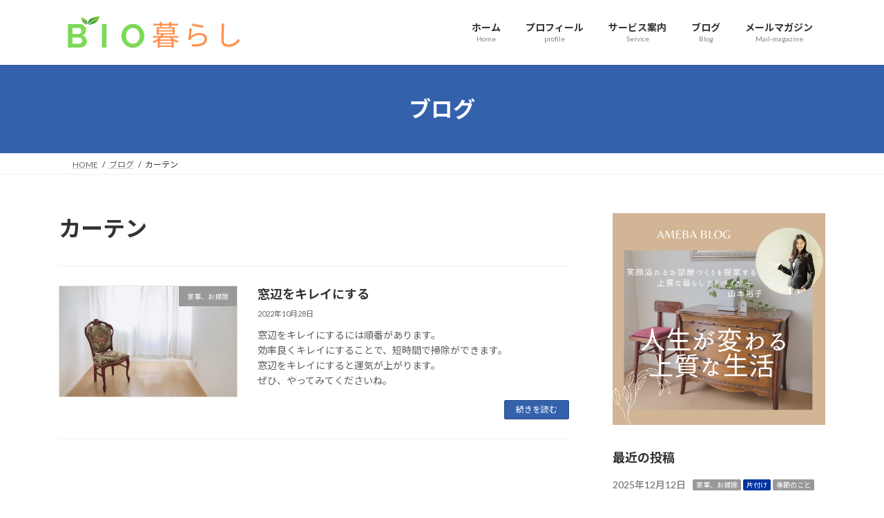

--- FILE ---
content_type: text/html; charset=UTF-8
request_url: https://biokurashi.com/tag/%E3%82%AB%E3%83%BC%E3%83%86%E3%83%B3/
body_size: 16253
content:
<!DOCTYPE html>
<html lang="ja">
<head>
<meta charset="utf-8">
<meta http-equiv="X-UA-Compatible" content="IE=edge">
<meta name="viewport" content="width=device-width, initial-scale=1">
<!-- Google tag (gtag.js) --><script async src="https://www.googletagmanager.com/gtag/js?id=UA-201211770-1"></script><script>window.dataLayer = window.dataLayer || [];function gtag(){dataLayer.push(arguments);}gtag('js', new Date());gtag('config', 'UA-201211770-1');</script>
<title>カーテン | 元秘書が伝える片付け</title>
<meta name='robots' content='max-image-preview:large' />
<link rel="alternate" type="application/rss+xml" title="元秘書が伝える片付け &raquo; フィード" href="https://biokurashi.com/feed/" />
<link rel="alternate" type="application/rss+xml" title="元秘書が伝える片付け &raquo; コメントフィード" href="https://biokurashi.com/comments/feed/" />
<link rel="alternate" type="application/rss+xml" title="元秘書が伝える片付け &raquo; カーテン タグのフィード" href="https://biokurashi.com/tag/%e3%82%ab%e3%83%bc%e3%83%86%e3%83%b3/feed/" />
<meta name="description" content="カーテン について 元秘書が伝える片付け ワンランク上の上質な暮らしを目指しませんか！" /><link rel='preload' id='vkExUnit_common_style-css-preload' href='https://biokurashi.com/wp-content/plugins/vk-all-in-one-expansion-unit/assets/css/vkExUnit_style.css?ver=9.99.1.0' as='style' onload="this.onload=null;this.rel='stylesheet'"/>
<link rel='stylesheet' id='vkExUnit_common_style-css' href='https://biokurashi.com/wp-content/plugins/vk-all-in-one-expansion-unit/assets/css/vkExUnit_style.css?ver=9.99.1.0' media='print' onload="this.media='all'; this.onload=null;">
<style id='vkExUnit_common_style-inline-css' type='text/css'>
.grecaptcha-badge{bottom: 85px !important;}
.veu_promotion-alert__content--text { border: 1px solid rgba(0,0,0,0.125); padding: 0.5em 1em; border-radius: var(--vk-size-radius); margin-bottom: var(--vk-margin-block-bottom); font-size: 0.875rem; } /* Alert Content部分に段落タグを入れた場合に最後の段落の余白を0にする */ .veu_promotion-alert__content--text p:last-of-type{ margin-bottom:0; margin-top: 0; }
:root {--ver_page_top_button_url:url(https://biokurashi.com/wp-content/plugins/vk-all-in-one-expansion-unit/assets/images/to-top-btn-icon.svg);}@font-face {font-weight: normal;font-style: normal;font-family: "vk_sns";src: url("https://biokurashi.com/wp-content/plugins/vk-all-in-one-expansion-unit/inc/sns/icons/fonts/vk_sns.eot?-bq20cj");src: url("https://biokurashi.com/wp-content/plugins/vk-all-in-one-expansion-unit/inc/sns/icons/fonts/vk_sns.eot?#iefix-bq20cj") format("embedded-opentype"),url("https://biokurashi.com/wp-content/plugins/vk-all-in-one-expansion-unit/inc/sns/icons/fonts/vk_sns.woff?-bq20cj") format("woff"),url("https://biokurashi.com/wp-content/plugins/vk-all-in-one-expansion-unit/inc/sns/icons/fonts/vk_sns.ttf?-bq20cj") format("truetype"),url("https://biokurashi.com/wp-content/plugins/vk-all-in-one-expansion-unit/inc/sns/icons/fonts/vk_sns.svg?-bq20cj#vk_sns") format("svg");}
</style>
<link rel='preload' id='wp-block-library-css-preload' href='https://biokurashi.com/wp-includes/css/dist/block-library/style.min.css?ver=6.1.9' as='style' onload="this.onload=null;this.rel='stylesheet'"/>
<link rel='stylesheet' id='wp-block-library-css' href='https://biokurashi.com/wp-includes/css/dist/block-library/style.min.css?ver=6.1.9' media='print' onload="this.media='all'; this.onload=null;">
<style id='wp-block-library-inline-css' type='text/css'>
/* VK Color Palettes */:root{ --vk-color-primary:#3461ac}:root .has-vk-color-primary-color { color:var(--vk-color-primary); }:root .has-vk-color-primary-background-color { background-color:var(--vk-color-primary); }:root{ --vk-color-primary-dark:#294d89}:root .has-vk-color-primary-dark-color { color:var(--vk-color-primary-dark); }:root .has-vk-color-primary-dark-background-color { background-color:var(--vk-color-primary-dark); }:root{ --vk-color-primary-vivid:#396abd}:root .has-vk-color-primary-vivid-color { color:var(--vk-color-primary-vivid); }:root .has-vk-color-primary-vivid-background-color { background-color:var(--vk-color-primary-vivid); }
</style>
<link rel='preload' id='quads-style-css-css-preload' href='https://biokurashi.com/wp-content/plugins/quick-adsense-reloaded/includes/gutenberg/dist/blocks.style.build.css?ver=2.0.53' as='style' onload="this.onload=null;this.rel='stylesheet'"/>
<link rel='stylesheet' id='quads-style-css-css' href='https://biokurashi.com/wp-content/plugins/quick-adsense-reloaded/includes/gutenberg/dist/blocks.style.build.css?ver=2.0.53' media='print' onload="this.media='all'; this.onload=null;">
<link rel='preload' id='classic-theme-styles-css-preload' href='https://biokurashi.com/wp-includes/css/classic-themes.min.css?ver=1' as='style' onload="this.onload=null;this.rel='stylesheet'"/>
<link rel='stylesheet' id='classic-theme-styles-css' href='https://biokurashi.com/wp-includes/css/classic-themes.min.css?ver=1' media='print' onload="this.media='all'; this.onload=null;">
<style id='global-styles-inline-css' type='text/css'>
body{--wp--preset--color--black: #000000;--wp--preset--color--cyan-bluish-gray: #abb8c3;--wp--preset--color--white: #ffffff;--wp--preset--color--pale-pink: #f78da7;--wp--preset--color--vivid-red: #cf2e2e;--wp--preset--color--luminous-vivid-orange: #ff6900;--wp--preset--color--luminous-vivid-amber: #fcb900;--wp--preset--color--light-green-cyan: #7bdcb5;--wp--preset--color--vivid-green-cyan: #00d084;--wp--preset--color--pale-cyan-blue: #8ed1fc;--wp--preset--color--vivid-cyan-blue: #0693e3;--wp--preset--color--vivid-purple: #9b51e0;--wp--preset--gradient--vivid-cyan-blue-to-vivid-purple: linear-gradient(135deg,rgba(6,147,227,1) 0%,rgb(155,81,224) 100%);--wp--preset--gradient--light-green-cyan-to-vivid-green-cyan: linear-gradient(135deg,rgb(122,220,180) 0%,rgb(0,208,130) 100%);--wp--preset--gradient--luminous-vivid-amber-to-luminous-vivid-orange: linear-gradient(135deg,rgba(252,185,0,1) 0%,rgba(255,105,0,1) 100%);--wp--preset--gradient--luminous-vivid-orange-to-vivid-red: linear-gradient(135deg,rgba(255,105,0,1) 0%,rgb(207,46,46) 100%);--wp--preset--gradient--very-light-gray-to-cyan-bluish-gray: linear-gradient(135deg,rgb(238,238,238) 0%,rgb(169,184,195) 100%);--wp--preset--gradient--cool-to-warm-spectrum: linear-gradient(135deg,rgb(74,234,220) 0%,rgb(151,120,209) 20%,rgb(207,42,186) 40%,rgb(238,44,130) 60%,rgb(251,105,98) 80%,rgb(254,248,76) 100%);--wp--preset--gradient--blush-light-purple: linear-gradient(135deg,rgb(255,206,236) 0%,rgb(152,150,240) 100%);--wp--preset--gradient--blush-bordeaux: linear-gradient(135deg,rgb(254,205,165) 0%,rgb(254,45,45) 50%,rgb(107,0,62) 100%);--wp--preset--gradient--luminous-dusk: linear-gradient(135deg,rgb(255,203,112) 0%,rgb(199,81,192) 50%,rgb(65,88,208) 100%);--wp--preset--gradient--pale-ocean: linear-gradient(135deg,rgb(255,245,203) 0%,rgb(182,227,212) 50%,rgb(51,167,181) 100%);--wp--preset--gradient--electric-grass: linear-gradient(135deg,rgb(202,248,128) 0%,rgb(113,206,126) 100%);--wp--preset--gradient--midnight: linear-gradient(135deg,rgb(2,3,129) 0%,rgb(40,116,252) 100%);--wp--preset--gradient--vivid-green-cyan-to-vivid-cyan-blue: linear-gradient(135deg,rgba(0,208,132,1) 0%,rgba(6,147,227,1) 100%);--wp--preset--duotone--dark-grayscale: url('#wp-duotone-dark-grayscale');--wp--preset--duotone--grayscale: url('#wp-duotone-grayscale');--wp--preset--duotone--purple-yellow: url('#wp-duotone-purple-yellow');--wp--preset--duotone--blue-red: url('#wp-duotone-blue-red');--wp--preset--duotone--midnight: url('#wp-duotone-midnight');--wp--preset--duotone--magenta-yellow: url('#wp-duotone-magenta-yellow');--wp--preset--duotone--purple-green: url('#wp-duotone-purple-green');--wp--preset--duotone--blue-orange: url('#wp-duotone-blue-orange');--wp--preset--font-size--small: 14px;--wp--preset--font-size--medium: 20px;--wp--preset--font-size--large: 24px;--wp--preset--font-size--x-large: 42px;--wp--preset--font-size--regular: 16px;--wp--preset--font-size--huge: 36px;--wp--preset--spacing--20: 0.44rem;--wp--preset--spacing--30: 0.67rem;--wp--preset--spacing--40: 1rem;--wp--preset--spacing--50: 1.5rem;--wp--preset--spacing--60: 2.25rem;--wp--preset--spacing--70: 3.38rem;--wp--preset--spacing--80: 5.06rem;}:where(.is-layout-flex){gap: 0.5em;}body .is-layout-flow > .alignleft{float: left;margin-inline-start: 0;margin-inline-end: 2em;}body .is-layout-flow > .alignright{float: right;margin-inline-start: 2em;margin-inline-end: 0;}body .is-layout-flow > .aligncenter{margin-left: auto !important;margin-right: auto !important;}body .is-layout-constrained > .alignleft{float: left;margin-inline-start: 0;margin-inline-end: 2em;}body .is-layout-constrained > .alignright{float: right;margin-inline-start: 2em;margin-inline-end: 0;}body .is-layout-constrained > .aligncenter{margin-left: auto !important;margin-right: auto !important;}body .is-layout-constrained > :where(:not(.alignleft):not(.alignright):not(.alignfull)){max-width: var(--wp--style--global--content-size);margin-left: auto !important;margin-right: auto !important;}body .is-layout-constrained > .alignwide{max-width: var(--wp--style--global--wide-size);}body .is-layout-flex{display: flex;}body .is-layout-flex{flex-wrap: wrap;align-items: center;}body .is-layout-flex > *{margin: 0;}:where(.wp-block-columns.is-layout-flex){gap: 2em;}.has-black-color{color: var(--wp--preset--color--black) !important;}.has-cyan-bluish-gray-color{color: var(--wp--preset--color--cyan-bluish-gray) !important;}.has-white-color{color: var(--wp--preset--color--white) !important;}.has-pale-pink-color{color: var(--wp--preset--color--pale-pink) !important;}.has-vivid-red-color{color: var(--wp--preset--color--vivid-red) !important;}.has-luminous-vivid-orange-color{color: var(--wp--preset--color--luminous-vivid-orange) !important;}.has-luminous-vivid-amber-color{color: var(--wp--preset--color--luminous-vivid-amber) !important;}.has-light-green-cyan-color{color: var(--wp--preset--color--light-green-cyan) !important;}.has-vivid-green-cyan-color{color: var(--wp--preset--color--vivid-green-cyan) !important;}.has-pale-cyan-blue-color{color: var(--wp--preset--color--pale-cyan-blue) !important;}.has-vivid-cyan-blue-color{color: var(--wp--preset--color--vivid-cyan-blue) !important;}.has-vivid-purple-color{color: var(--wp--preset--color--vivid-purple) !important;}.has-black-background-color{background-color: var(--wp--preset--color--black) !important;}.has-cyan-bluish-gray-background-color{background-color: var(--wp--preset--color--cyan-bluish-gray) !important;}.has-white-background-color{background-color: var(--wp--preset--color--white) !important;}.has-pale-pink-background-color{background-color: var(--wp--preset--color--pale-pink) !important;}.has-vivid-red-background-color{background-color: var(--wp--preset--color--vivid-red) !important;}.has-luminous-vivid-orange-background-color{background-color: var(--wp--preset--color--luminous-vivid-orange) !important;}.has-luminous-vivid-amber-background-color{background-color: var(--wp--preset--color--luminous-vivid-amber) !important;}.has-light-green-cyan-background-color{background-color: var(--wp--preset--color--light-green-cyan) !important;}.has-vivid-green-cyan-background-color{background-color: var(--wp--preset--color--vivid-green-cyan) !important;}.has-pale-cyan-blue-background-color{background-color: var(--wp--preset--color--pale-cyan-blue) !important;}.has-vivid-cyan-blue-background-color{background-color: var(--wp--preset--color--vivid-cyan-blue) !important;}.has-vivid-purple-background-color{background-color: var(--wp--preset--color--vivid-purple) !important;}.has-black-border-color{border-color: var(--wp--preset--color--black) !important;}.has-cyan-bluish-gray-border-color{border-color: var(--wp--preset--color--cyan-bluish-gray) !important;}.has-white-border-color{border-color: var(--wp--preset--color--white) !important;}.has-pale-pink-border-color{border-color: var(--wp--preset--color--pale-pink) !important;}.has-vivid-red-border-color{border-color: var(--wp--preset--color--vivid-red) !important;}.has-luminous-vivid-orange-border-color{border-color: var(--wp--preset--color--luminous-vivid-orange) !important;}.has-luminous-vivid-amber-border-color{border-color: var(--wp--preset--color--luminous-vivid-amber) !important;}.has-light-green-cyan-border-color{border-color: var(--wp--preset--color--light-green-cyan) !important;}.has-vivid-green-cyan-border-color{border-color: var(--wp--preset--color--vivid-green-cyan) !important;}.has-pale-cyan-blue-border-color{border-color: var(--wp--preset--color--pale-cyan-blue) !important;}.has-vivid-cyan-blue-border-color{border-color: var(--wp--preset--color--vivid-cyan-blue) !important;}.has-vivid-purple-border-color{border-color: var(--wp--preset--color--vivid-purple) !important;}.has-vivid-cyan-blue-to-vivid-purple-gradient-background{background: var(--wp--preset--gradient--vivid-cyan-blue-to-vivid-purple) !important;}.has-light-green-cyan-to-vivid-green-cyan-gradient-background{background: var(--wp--preset--gradient--light-green-cyan-to-vivid-green-cyan) !important;}.has-luminous-vivid-amber-to-luminous-vivid-orange-gradient-background{background: var(--wp--preset--gradient--luminous-vivid-amber-to-luminous-vivid-orange) !important;}.has-luminous-vivid-orange-to-vivid-red-gradient-background{background: var(--wp--preset--gradient--luminous-vivid-orange-to-vivid-red) !important;}.has-very-light-gray-to-cyan-bluish-gray-gradient-background{background: var(--wp--preset--gradient--very-light-gray-to-cyan-bluish-gray) !important;}.has-cool-to-warm-spectrum-gradient-background{background: var(--wp--preset--gradient--cool-to-warm-spectrum) !important;}.has-blush-light-purple-gradient-background{background: var(--wp--preset--gradient--blush-light-purple) !important;}.has-blush-bordeaux-gradient-background{background: var(--wp--preset--gradient--blush-bordeaux) !important;}.has-luminous-dusk-gradient-background{background: var(--wp--preset--gradient--luminous-dusk) !important;}.has-pale-ocean-gradient-background{background: var(--wp--preset--gradient--pale-ocean) !important;}.has-electric-grass-gradient-background{background: var(--wp--preset--gradient--electric-grass) !important;}.has-midnight-gradient-background{background: var(--wp--preset--gradient--midnight) !important;}.has-small-font-size{font-size: var(--wp--preset--font-size--small) !important;}.has-medium-font-size{font-size: var(--wp--preset--font-size--medium) !important;}.has-large-font-size{font-size: var(--wp--preset--font-size--large) !important;}.has-x-large-font-size{font-size: var(--wp--preset--font-size--x-large) !important;}
.wp-block-navigation a:where(:not(.wp-element-button)){color: inherit;}
:where(.wp-block-columns.is-layout-flex){gap: 2em;}
.wp-block-pullquote{font-size: 1.5em;line-height: 1.6;}
</style>
<link rel='preload' id='toc-screen-css-preload' href='https://biokurashi.com/wp-content/plugins/table-of-contents-plus/screen.min.css?ver=2002' as='style' onload="this.onload=null;this.rel='stylesheet'"/>
<link rel='stylesheet' id='toc-screen-css' href='https://biokurashi.com/wp-content/plugins/table-of-contents-plus/screen.min.css?ver=2002' media='print' onload="this.media='all'; this.onload=null;">
<link rel='preload' id='veu-cta-css-preload' href='https://biokurashi.com/wp-content/plugins/vk-all-in-one-expansion-unit/inc/call-to-action/package/assets/css/style.css?ver=9.99.1.0' as='style' onload="this.onload=null;this.rel='stylesheet'"/>
<link rel='stylesheet' id='veu-cta-css' href='https://biokurashi.com/wp-content/plugins/vk-all-in-one-expansion-unit/inc/call-to-action/package/assets/css/style.css?ver=9.99.1.0' media='print' onload="this.media='all'; this.onload=null;">
<link rel='stylesheet' id='vk-swiper-style-css' href='https://biokurashi.com/wp-content/plugins/vk-blocks/inc/vk-swiper/package/assets/css/swiper.min.css?ver=5.4.5' type='text/css' media='all' />
<link rel='preload' id='lightning-common-style-css' href='https://biokurashi.com/wp-content/themes/lightning/_g3/assets/css/style.css?ver=15.33.1' as='style' onload="this.onload=null;this.rel='stylesheet'"/>
<link rel='stylesheet' id='lightning-common-style-css' href='https://biokurashi.com/wp-content/themes/lightning/_g3/assets/css/style.css?ver=15.33.1' media='print' onload="this.media='all'; this.onload=null;">
<style id='lightning-common-style-inline-css' type='text/css'>
/* Lightning */:root {--vk-color-primary:#3461ac;--vk-color-primary-dark:#294d89;--vk-color-primary-vivid:#396abd;--g_nav_main_acc_icon_open_url:url(https://biokurashi.com/wp-content/themes/lightning/_g3/inc/vk-mobile-nav/package/images/vk-menu-acc-icon-open-black.svg);--g_nav_main_acc_icon_close_url: url(https://biokurashi.com/wp-content/themes/lightning/_g3/inc/vk-mobile-nav/package/images/vk-menu-close-black.svg);--g_nav_sub_acc_icon_open_url: url(https://biokurashi.com/wp-content/themes/lightning/_g3/inc/vk-mobile-nav/package/images/vk-menu-acc-icon-open-white.svg);--g_nav_sub_acc_icon_close_url: url(https://biokurashi.com/wp-content/themes/lightning/_g3/inc/vk-mobile-nav/package/images/vk-menu-close-white.svg);}
:root{--swiper-navigation-color: #fff;}
/* vk-mobile-nav */:root {--vk-mobile-nav-menu-btn-bg-src: url("https://biokurashi.com/wp-content/themes/lightning/_g3/inc/vk-mobile-nav/package/images/vk-menu-btn-black.svg");--vk-mobile-nav-menu-btn-close-bg-src: url("https://biokurashi.com/wp-content/themes/lightning/_g3/inc/vk-mobile-nav/package/images/vk-menu-close-black.svg");--vk-menu-acc-icon-open-black-bg-src: url("https://biokurashi.com/wp-content/themes/lightning/_g3/inc/vk-mobile-nav/package/images/vk-menu-acc-icon-open-black.svg");--vk-menu-acc-icon-open-white-bg-src: url("https://biokurashi.com/wp-content/themes/lightning/_g3/inc/vk-mobile-nav/package/images/vk-menu-acc-icon-open-white.svg");--vk-menu-acc-icon-close-black-bg-src: url("https://biokurashi.com/wp-content/themes/lightning/_g3/inc/vk-mobile-nav/package/images/vk-menu-close-black.svg");--vk-menu-acc-icon-close-white-bg-src: url("https://biokurashi.com/wp-content/themes/lightning/_g3/inc/vk-mobile-nav/package/images/vk-menu-close-white.svg");}
</style>
<link rel='preload' id='lightning-design-style-css' href='https://biokurashi.com/wp-content/themes/lightning/_g3/design-skin/origin3/css/style.css?ver=15.33.1' as='style' onload="this.onload=null;this.rel='stylesheet'"/>
<link rel='stylesheet' id='lightning-design-style-css' href='https://biokurashi.com/wp-content/themes/lightning/_g3/design-skin/origin3/css/style.css?ver=15.33.1' media='print' onload="this.media='all'; this.onload=null;">
<style id='lightning-design-style-inline-css' type='text/css'>
.tagcloud a:before { font-family: "Font Awesome 7 Free";content: "\f02b";font-weight: bold; }
</style>
<link rel='preload' id='vk-blog-card-css-preload' href='https://biokurashi.com/wp-content/themes/lightning/_g3/inc/vk-wp-oembed-blog-card/package/css/blog-card.css?ver=6.1.9' as='style' onload="this.onload=null;this.rel='stylesheet'"/>
<link rel='stylesheet' id='vk-blog-card-css' href='https://biokurashi.com/wp-content/themes/lightning/_g3/inc/vk-wp-oembed-blog-card/package/css/blog-card.css?ver=6.1.9' media='print' onload="this.media='all'; this.onload=null;">
<link rel='preload' id='vk-blocks-build-css-css-preload' href='https://biokurashi.com/wp-content/plugins/vk-blocks/inc/vk-blocks/build/block-build.css?ver=1.3.7' as='style' onload="this.onload=null;this.rel='stylesheet'"/>
<link rel='stylesheet' id='vk-blocks-build-css-css' href='https://biokurashi.com/wp-content/plugins/vk-blocks/inc/vk-blocks/build/block-build.css?ver=1.3.7' media='print' onload="this.media='all'; this.onload=null;">
<style id='vk-blocks-build-css-inline-css' type='text/css'>
:root {--vk_flow-arrow: url(https://biokurashi.com/wp-content/plugins/vk-blocks/inc/vk-blocks/images/arrow_bottom.svg);--vk_image-mask-wave01: url(https://biokurashi.com/wp-content/plugins/vk-blocks/inc/vk-blocks/images/wave01.svg);--vk_image-mask-wave02: url(https://biokurashi.com/wp-content/plugins/vk-blocks/inc/vk-blocks/images/wave02.svg);--vk_image-mask-wave03: url(https://biokurashi.com/wp-content/plugins/vk-blocks/inc/vk-blocks/images/wave03.svg);--vk_image-mask-wave04: url(https://biokurashi.com/wp-content/plugins/vk-blocks/inc/vk-blocks/images/wave04.svg);}

	:root {

		--vk-balloon-border-width:1px;

		--vk-balloon-speech-offset:-12px;
	}
	
</style>
<link rel='preload' id='lightning-theme-style-css-preload' href='https://biokurashi.com/wp-content/themes/lightning/style.css?ver=15.33.1' as='style' onload="this.onload=null;this.rel='stylesheet'"/>
<link rel='stylesheet' id='lightning-theme-style-css' href='https://biokurashi.com/wp-content/themes/lightning/style.css?ver=15.33.1' media='print' onload="this.media='all'; this.onload=null;">
<link rel='preload' id='vk-font-awesome-css-preload' href='https://biokurashi.com/wp-content/themes/lightning/vendor/vektor-inc/font-awesome-versions/src/font-awesome/css/all.min.css?ver=7.1.0' as='style' onload="this.onload=null;this.rel='stylesheet'"/>
<link rel='stylesheet' id='vk-font-awesome-css' href='https://biokurashi.com/wp-content/themes/lightning/vendor/vektor-inc/font-awesome-versions/src/font-awesome/css/all.min.css?ver=7.1.0' media='print' onload="this.media='all'; this.onload=null;">
<style id='quads-styles-inline-css' type='text/css'>

    .quads-location ins.adsbygoogle {
        background: transparent !important;
    }
    
    .quads.quads_ad_container { display: grid; grid-template-columns: auto; grid-gap: 10px; padding: 10px; }
    .grid_image{animation: fadeIn 0.5s;-webkit-animation: fadeIn 0.5s;-moz-animation: fadeIn 0.5s;
        -o-animation: fadeIn 0.5s;-ms-animation: fadeIn 0.5s;}
    .quads-ad-label { font-size: 12px; text-align: center; color: #333;}
    .quads-text-around-ad-label-text_around_left {
        width: 50%;
        float: left;
    }
    .quads-text-around-ad-label-text_around_right {
        width: 50%;
        float: right;
    }
    .quads-popupad {
        position: absolute;
        top: 0%;
        left: 0%;
        width: 100%;
        height: 2000px;
        background-color: rgba(0,0,0,0.6);
        z-index: 999;
    }
    .quads.quads_ad_containerr {
        position: sticky;
        top: 40%;
        left: 36%;
        width: 30em;
    }
    #btn_close{
		background-color: #fff;
		width: 25px;
		height: 25px;
		text-align: center;
		line-height: 22px;
		position: absolute;
		right: -10px;
		top: -10px;
		cursor: pointer;
		transition: all 0.5s ease;
		border-radius: 50%;
	}
    @media screen and (max-width: 480px) {
        .quads.quads_ad_containerr {
            left: 9%;
            width: 19em;
        }
    }
    .quads-video {
        position: fixed;
        bottom: 0px;
        z-index: 9999999;
        left: 10px;
    }
    quads_ad_container_video{
        max-width:220px;
    }
    .quads_click_impression { display: none;}
</style>
<script type='text/javascript' src='https://biokurashi.com/wp-includes/js/jquery/jquery.min.js?ver=3.6.1' id='jquery-core-js'></script>
<script type='text/javascript' src='https://biokurashi.com/wp-includes/js/jquery/jquery-migrate.min.js?ver=3.3.2' id='jquery-migrate-js'></script>
<script type='text/javascript' id='quads_ads_front-js-extra'>
/* <![CDATA[ */
var quads_analytics = {"ajax_url":"https:\/\/biokurashi.com\/wp-admin\/admin-ajax.php","quads_front_nonce":"8aeab6b4ee"};
/* ]]> */
</script>
<script type='text/javascript' src='https://biokurashi.com/wp-content/plugins/quick-adsense-reloaded/assets/js/performance_tracking.min.js?ver=2.0.53' id='quads_ads_front-js'></script>
<link rel="https://api.w.org/" href="https://biokurashi.com/wp-json/" /><link rel="alternate" type="application/json" href="https://biokurashi.com/wp-json/wp/v2/tags/558" /><link rel="EditURI" type="application/rsd+xml" title="RSD" href="https://biokurashi.com/xmlrpc.php?rsd" />
<link rel="wlwmanifest" type="application/wlwmanifest+xml" href="https://biokurashi.com/wp-includes/wlwmanifest.xml" />
<meta name="generator" content="WordPress 6.1.9" />
<meta name="robots" content="noindex,follow" /><script src="//pagead2.googlesyndication.com/pagead/js/adsbygoogle.js"></script><script type='text/javascript'>document.cookie = 'quads_browser_width='+screen.width;</script><style type="text/css" id="custom-background-css">
body.custom-background { background-color: #ffffff; }
</style>
	<link rel="icon" href="https://biokurashi.com/wp-content/uploads/2021/06/cropped-54df687f34c870d12f684fad5b05f246-32x32.png" sizes="32x32" />
<link rel="icon" href="https://biokurashi.com/wp-content/uploads/2021/06/cropped-54df687f34c870d12f684fad5b05f246-192x192.png" sizes="192x192" />
<link rel="apple-touch-icon" href="https://biokurashi.com/wp-content/uploads/2021/06/cropped-54df687f34c870d12f684fad5b05f246-180x180.png" />
<meta name="msapplication-TileImage" content="https://biokurashi.com/wp-content/uploads/2021/06/cropped-54df687f34c870d12f684fad5b05f246-270x270.png" />
</head>
<body class="archive tag tag-558 custom-background wp-embed-responsive post-type-post sidebar-fix sidebar-fix-priority-top device-pc fa_v7_css">
<a class="skip-link screen-reader-text" href="#main">コンテンツへスキップ</a>
<a class="skip-link screen-reader-text" href="#vk-mobile-nav">ナビゲーションに移動</a>
<svg xmlns="http://www.w3.org/2000/svg" viewBox="0 0 0 0" width="0" height="0" focusable="false" role="none" style="visibility: hidden; position: absolute; left: -9999px; overflow: hidden;" ><defs><filter id="wp-duotone-dark-grayscale"><feColorMatrix color-interpolation-filters="sRGB" type="matrix" values=" .299 .587 .114 0 0 .299 .587 .114 0 0 .299 .587 .114 0 0 .299 .587 .114 0 0 " /><feComponentTransfer color-interpolation-filters="sRGB" ><feFuncR type="table" tableValues="0 0.49803921568627" /><feFuncG type="table" tableValues="0 0.49803921568627" /><feFuncB type="table" tableValues="0 0.49803921568627" /><feFuncA type="table" tableValues="1 1" /></feComponentTransfer><feComposite in2="SourceGraphic" operator="in" /></filter></defs></svg><svg xmlns="http://www.w3.org/2000/svg" viewBox="0 0 0 0" width="0" height="0" focusable="false" role="none" style="visibility: hidden; position: absolute; left: -9999px; overflow: hidden;" ><defs><filter id="wp-duotone-grayscale"><feColorMatrix color-interpolation-filters="sRGB" type="matrix" values=" .299 .587 .114 0 0 .299 .587 .114 0 0 .299 .587 .114 0 0 .299 .587 .114 0 0 " /><feComponentTransfer color-interpolation-filters="sRGB" ><feFuncR type="table" tableValues="0 1" /><feFuncG type="table" tableValues="0 1" /><feFuncB type="table" tableValues="0 1" /><feFuncA type="table" tableValues="1 1" /></feComponentTransfer><feComposite in2="SourceGraphic" operator="in" /></filter></defs></svg><svg xmlns="http://www.w3.org/2000/svg" viewBox="0 0 0 0" width="0" height="0" focusable="false" role="none" style="visibility: hidden; position: absolute; left: -9999px; overflow: hidden;" ><defs><filter id="wp-duotone-purple-yellow"><feColorMatrix color-interpolation-filters="sRGB" type="matrix" values=" .299 .587 .114 0 0 .299 .587 .114 0 0 .299 .587 .114 0 0 .299 .587 .114 0 0 " /><feComponentTransfer color-interpolation-filters="sRGB" ><feFuncR type="table" tableValues="0.54901960784314 0.98823529411765" /><feFuncG type="table" tableValues="0 1" /><feFuncB type="table" tableValues="0.71764705882353 0.25490196078431" /><feFuncA type="table" tableValues="1 1" /></feComponentTransfer><feComposite in2="SourceGraphic" operator="in" /></filter></defs></svg><svg xmlns="http://www.w3.org/2000/svg" viewBox="0 0 0 0" width="0" height="0" focusable="false" role="none" style="visibility: hidden; position: absolute; left: -9999px; overflow: hidden;" ><defs><filter id="wp-duotone-blue-red"><feColorMatrix color-interpolation-filters="sRGB" type="matrix" values=" .299 .587 .114 0 0 .299 .587 .114 0 0 .299 .587 .114 0 0 .299 .587 .114 0 0 " /><feComponentTransfer color-interpolation-filters="sRGB" ><feFuncR type="table" tableValues="0 1" /><feFuncG type="table" tableValues="0 0.27843137254902" /><feFuncB type="table" tableValues="0.5921568627451 0.27843137254902" /><feFuncA type="table" tableValues="1 1" /></feComponentTransfer><feComposite in2="SourceGraphic" operator="in" /></filter></defs></svg><svg xmlns="http://www.w3.org/2000/svg" viewBox="0 0 0 0" width="0" height="0" focusable="false" role="none" style="visibility: hidden; position: absolute; left: -9999px; overflow: hidden;" ><defs><filter id="wp-duotone-midnight"><feColorMatrix color-interpolation-filters="sRGB" type="matrix" values=" .299 .587 .114 0 0 .299 .587 .114 0 0 .299 .587 .114 0 0 .299 .587 .114 0 0 " /><feComponentTransfer color-interpolation-filters="sRGB" ><feFuncR type="table" tableValues="0 0" /><feFuncG type="table" tableValues="0 0.64705882352941" /><feFuncB type="table" tableValues="0 1" /><feFuncA type="table" tableValues="1 1" /></feComponentTransfer><feComposite in2="SourceGraphic" operator="in" /></filter></defs></svg><svg xmlns="http://www.w3.org/2000/svg" viewBox="0 0 0 0" width="0" height="0" focusable="false" role="none" style="visibility: hidden; position: absolute; left: -9999px; overflow: hidden;" ><defs><filter id="wp-duotone-magenta-yellow"><feColorMatrix color-interpolation-filters="sRGB" type="matrix" values=" .299 .587 .114 0 0 .299 .587 .114 0 0 .299 .587 .114 0 0 .299 .587 .114 0 0 " /><feComponentTransfer color-interpolation-filters="sRGB" ><feFuncR type="table" tableValues="0.78039215686275 1" /><feFuncG type="table" tableValues="0 0.94901960784314" /><feFuncB type="table" tableValues="0.35294117647059 0.47058823529412" /><feFuncA type="table" tableValues="1 1" /></feComponentTransfer><feComposite in2="SourceGraphic" operator="in" /></filter></defs></svg><svg xmlns="http://www.w3.org/2000/svg" viewBox="0 0 0 0" width="0" height="0" focusable="false" role="none" style="visibility: hidden; position: absolute; left: -9999px; overflow: hidden;" ><defs><filter id="wp-duotone-purple-green"><feColorMatrix color-interpolation-filters="sRGB" type="matrix" values=" .299 .587 .114 0 0 .299 .587 .114 0 0 .299 .587 .114 0 0 .299 .587 .114 0 0 " /><feComponentTransfer color-interpolation-filters="sRGB" ><feFuncR type="table" tableValues="0.65098039215686 0.40392156862745" /><feFuncG type="table" tableValues="0 1" /><feFuncB type="table" tableValues="0.44705882352941 0.4" /><feFuncA type="table" tableValues="1 1" /></feComponentTransfer><feComposite in2="SourceGraphic" operator="in" /></filter></defs></svg><svg xmlns="http://www.w3.org/2000/svg" viewBox="0 0 0 0" width="0" height="0" focusable="false" role="none" style="visibility: hidden; position: absolute; left: -9999px; overflow: hidden;" ><defs><filter id="wp-duotone-blue-orange"><feColorMatrix color-interpolation-filters="sRGB" type="matrix" values=" .299 .587 .114 0 0 .299 .587 .114 0 0 .299 .587 .114 0 0 .299 .587 .114 0 0 " /><feComponentTransfer color-interpolation-filters="sRGB" ><feFuncR type="table" tableValues="0.098039215686275 1" /><feFuncG type="table" tableValues="0 0.66274509803922" /><feFuncB type="table" tableValues="0.84705882352941 0.41960784313725" /><feFuncA type="table" tableValues="1 1" /></feComponentTransfer><feComposite in2="SourceGraphic" operator="in" /></filter></defs></svg>
<header id="site-header" class="site-header site-header--layout--nav-float">
		<div id="site-header-container" class="site-header-container container">

				<div class="site-header-logo">
		<a href="https://biokurashi.com/">
			<span><img src="https://biokurashi.com/wp-content/uploads/2021/06/746cc80397cb9f798aa35dbd6c66a9e0.png" alt="元秘書が伝える片付け" /></span>
		</a>
		</div>

		
		<nav id="global-nav" class="global-nav global-nav--layout--float-right"><ul id="menu-headernavigation" class="menu vk-menu-acc global-nav-list nav"><li id="menu-item-564" class="menu-item menu-item-type-post_type menu-item-object-page menu-item-home"><a href="https://biokurashi.com/"><strong class="global-nav-name">ホーム</strong><span class="global-nav-description">Home</span></a></li>
<li id="menu-item-1994" class="menu-item menu-item-type-post_type menu-item-object-page"><a href="https://biokurashi.com/%e3%83%97%e3%83%ad%e3%83%95%e3%82%a3%e3%83%bc%e3%83%ab/"><strong class="global-nav-name">プロフィール</strong><span class="global-nav-description">profile</span></a></li>
<li id="menu-item-648" class="menu-item menu-item-type-post_type menu-item-object-page menu-item-has-children"><a href="https://biokurashi.com/service/"><strong class="global-nav-name">サービス案内</strong><span class="global-nav-description">Service</span></a>
<ul class="sub-menu">
	<li id="menu-item-655" class="menu-item menu-item-type-post_type menu-item-object-page"><a href="https://biokurashi.com/service/flow/">サービスの流れ</a></li>
	<li id="menu-item-652" class="menu-item menu-item-type-post_type menu-item-object-page"><a href="https://biokurashi.com/service/faq/">よくあるご質問</a></li>
</ul>
</li>
<li id="menu-item-658" class="menu-item menu-item-type-post_type menu-item-object-page current_page_parent current-menu-ancestor"><a href="https://biokurashi.com/information/"><strong class="global-nav-name">ブログ</strong><span class="global-nav-description">Blog</span></a></li>
<li id="menu-item-1918" class="menu-item menu-item-type-custom menu-item-object-custom"><a href="https://www.reservestock.jp/subscribe/MTRmZmE0NDU4O"><strong class="global-nav-name">メールマガジン</strong><span class="global-nav-description">Mail-magazine</span></a></li>
</ul></nav>	</div>
	</header>



	<div class="page-header"><div class="page-header-inner container">
<div class="page-header-title">ブログ</div></div></div><!-- [ /.page-header ] -->

	<!-- [ #breadcrumb ] --><div id="breadcrumb" class="breadcrumb"><div class="container"><ol class="breadcrumb-list" itemscope itemtype="https://schema.org/BreadcrumbList"><li class="breadcrumb-list__item breadcrumb-list__item--home" itemprop="itemListElement" itemscope itemtype="http://schema.org/ListItem"><a href="https://biokurashi.com" itemprop="item"><i class="fas fa-fw fa-home"></i><span itemprop="name">HOME</span></a><meta itemprop="position" content="1" /></li><li class="breadcrumb-list__item" itemprop="itemListElement" itemscope itemtype="http://schema.org/ListItem"><a href="https://biokurashi.com/information/" itemprop="item"><span itemprop="name">ブログ</span></a><meta itemprop="position" content="2" /></li><li class="breadcrumb-list__item" itemprop="itemListElement" itemscope itemtype="http://schema.org/ListItem"><span itemprop="name">カーテン</span><meta itemprop="position" content="3" /></li></ol></div></div><!-- [ /#breadcrumb ] -->


<div class="site-body">
		<div class="site-body-container container">

		<div class="main-section main-section--col--two" id="main" role="main">
			
			<header class="archive-header"><h1 class="archive-header-title">カーテン</h1></header>

	
	<div class="post-list vk_posts vk_posts-mainSection">

		<div id="post-4121" class="vk_post vk_post-postType-post media vk_post-col-xs-12 vk_post-col-sm-12 vk_post-col-lg-12 vk_post-btn-display post-4121 post type-post status-publish format-standard has-post-thumbnail hentry category-190 tag-98 tag-208 tag-555 tag-556 tag-557 tag-558 tag-559"><div class="vk_post_imgOuter media-img" style="background-image:url(https://biokurashi.com/wp-content/uploads/2022/10/IMG_4795-1024x576.jpg)"><a href="https://biokurashi.com/%e7%aa%93%e8%be%ba%e3%82%92%e3%82%ad%e3%83%ac%e3%82%a4%e3%81%ab%e3%81%99%e3%82%8b/"><div class="card-img-overlay"><span class="vk_post_imgOuter_singleTermLabel" style="color:#fff;background-color:#999999">家事、お掃除</span></div><img src="https://biokurashi.com/wp-content/uploads/2022/10/IMG_4795-300x169.jpg" class="vk_post_imgOuter_img wp-post-image" sizes="(max-width: 300px) 100vw, 300px" /></a></div><!-- [ /.vk_post_imgOuter ] --><div class="vk_post_body media-body"><h5 class="vk_post_title media-title"><a href="https://biokurashi.com/%e7%aa%93%e8%be%ba%e3%82%92%e3%82%ad%e3%83%ac%e3%82%a4%e3%81%ab%e3%81%99%e3%82%8b/">窓辺をキレイにする</a></h5><div class="vk_post_date media-date published">2022年10月28日</div><p class="vk_post_excerpt media-text">窓辺をキレイにするには順番があります。<br />
効率良くキレイにすることで、短時間で掃除ができます。<br />
窓辺をキレイにすると運気が上がります。<br />
ぜひ、やってみてくださいね。</p><div class="vk_post_btnOuter text-right"><a class="btn btn-sm btn-primary vk_post_btn" href="https://biokurashi.com/%e7%aa%93%e8%be%ba%e3%82%92%e3%82%ad%e3%83%ac%e3%82%a4%e3%81%ab%e3%81%99%e3%82%8b/">続きを読む</a></div></div><!-- [ /.media-body ] --></div><!-- [ /.media ] -->
	</div><!-- [ /.post-list ] -->


	


					</div><!-- [ /.main-section ] -->

		<div class="sub-section sub-section--col--two">
<aside class="widget widget_vkexunit_banner" id="vkexunit_banner-8"><a href="https://ameblo.jp/egaonoheya/" class="veu_banner" target="_blank" ><img src="https://biokurashi.com/wp-content/uploads/2021/06/Brown-Crumpled-Paper-Sunflower-Animated-Social-Media-Graphic-3.png" alt="上質な暮らしへのご招待（アメブロ）" /></a></aside><aside class="widget widget_vkexunit_post_list" id="vkexunit_post_list-17"><div class="veu_postList pt_1"><h4 class="widget-title sub-section-title">最近の投稿</h4><ul class="postList"><li id="post-6551">

		<span class="published postList_date postList_meta_items">2025年12月12日</span><span class="postList_terms postList_meta_items"><a href="https://biokurashi.com/category/%e5%ae%b6%e4%ba%8b%e3%80%81%e3%81%8a%e6%8e%83%e9%99%a4/" style="background-color:#999999;border:none;color:white;">家事、お掃除</a></span><span class="postList_terms postList_meta_items"><a href="https://biokurashi.com/category/%e7%89%87%e4%bb%98%e3%81%91/" style="background-color:#0133a0;border:none;color:white;">片付け</a></span><span class="postList_terms postList_meta_items"><a href="https://biokurashi.com/category/%e7%89%87%e4%bb%98%e3%81%91/%e5%ad%a3%e7%af%80%e3%81%ae%e3%81%93%e3%81%a8/" style="background-color:#999999;border:none;color:white;">季節のこと</a></span><span class="postList_title entry-title"><a href="https://biokurashi.com/%e3%80%90%e5%a4%a7%e6%8e%83%e9%99%a4%ef%bc%81%e3%80%91%e7%8e%84%e9%96%a2%e7%89%87%e4%bb%98%e3%81%91%e3%81%a7%e5%ae%b6%e3%81%8c%e3%83%af%e3%83%b3%e3%83%a9%e3%83%b3%e3%82%af%e3%82%a2%e3%83%83%e3%83%97/">【大掃除！】玄関片付けで家がワンランクアップする方法</a></span></li>
		<li id="post-6532">

		<span class="published postList_date postList_meta_items">2025年11月21日</span><span class="postList_terms postList_meta_items"><a href="https://biokurashi.com/category/%e7%a7%81%e3%81%ae%e3%81%b2%e3%81%a8%e3%82%8a%e3%81%94%e3%81%a8/" style="background-color:#999999;border:none;color:white;">私のひとりごと</a></span><span class="postList_terms postList_meta_items"><a href="https://biokurashi.com/category/%e7%89%87%e4%bb%98%e3%81%91/%e3%81%93%e3%81%93%e3%82%8d/" style="background-color:#999999;border:none;color:white;">こころ</a></span><span class="postList_terms postList_meta_items"><a href="https://biokurashi.com/category/%e7%89%87%e4%bb%98%e3%81%91/" style="background-color:#0133a0;border:none;color:white;">片付け</a></span><span class="postList_terms postList_meta_items"><a href="https://biokurashi.com/category/%e3%81%8a%e9%87%91%e3%81%ae%e3%81%93%e3%81%a8/" style="background-color:#999999;border:none;color:white;">お金のこと</a></span><span class="postList_title entry-title"><a href="https://biokurashi.com/%e8%80%81%e5%be%8c%e3%81%8c%e4%b8%8d%e5%ae%89%e3%81%aa50%e4%bb%a3%e3%81%b8%ef%bd%9c%e3%82%84%e3%82%8a%e3%81%9f%e3%81%84%e3%81%93%e3%81%a8%e3%82%92%e5%8f%b6%e3%81%88%e3%82%8b%e3%81%9f%e3%82%81%e3%81%ab/"><strong>老後が不安な50代へ｜やりたいことを叶えるために“まず見直すべきこと”とは？</strong></a></span></li>
		<li id="post-6524">

		<span class="published postList_date postList_meta_items">2025年10月18日</span><span class="postList_terms postList_meta_items"><a href="https://biokurashi.com/category/%e7%89%87%e4%bb%98%e3%81%91/" style="background-color:#0133a0;border:none;color:white;">片付け</a></span><span class="postList_terms postList_meta_items"><a href="https://biokurashi.com/category/%e7%a7%81%e3%81%ae%e3%81%b2%e3%81%a8%e3%82%8a%e3%81%94%e3%81%a8/" style="background-color:#999999;border:none;color:white;">私のひとりごと</a></span><span class="postList_title entry-title"><a href="https://biokurashi.com/%ef%bc%95%ef%bc%90%e4%bb%a3%e3%81%ae%e6%97%85%e8%a1%8c%e6%8c%81%e3%81%a1%e7%89%a9%e3%83%aa%e3%82%b9%e3%83%88%e3%80%9c%e8%bb%bd%e3%81%8f%e3%81%a6%e4%b8%8a%e5%93%81%e3%81%ab%e8%a6%8b%e3%81%88%e3%82%8b/">５０代の旅行持ち物リスト〜軽くて上品に見えるシンプル持ち物〜</a></span></li>
		<li id="post-6503">

		<span class="published postList_date postList_meta_items">2025年10月9日</span><span class="postList_terms postList_meta_items"><a href="https://biokurashi.com/category/%e7%89%87%e4%bb%98%e3%81%91/" style="background-color:#0133a0;border:none;color:white;">片付け</a></span><span class="postList_terms postList_meta_items"><a href="https://biokurashi.com/category/%e7%89%87%e4%bb%98%e3%81%91/%e3%83%af%e3%83%bc%e3%82%af%e3%82%b9%e3%83%9a%e3%83%bc%e3%82%b9/" style="background-color:#999999;border:none;color:white;">ワークスペース</a></span><span class="postList_title entry-title"><a href="https://biokurashi.com/%e3%81%8a%e6%95%99%e5%ae%a4%e3%81%ae%e3%81%8a%e7%89%87%e4%bb%98%e3%81%91/">お教室のお片付け</a></span></li>
		<li id="post-6464">

		<span class="published postList_date postList_meta_items">2025年8月22日</span><span class="postList_terms postList_meta_items"><a href="https://biokurashi.com/category/%e7%89%87%e4%bb%98%e3%81%91/" style="background-color:#0133a0;border:none;color:white;">片付け</a></span><span class="postList_terms postList_meta_items"><a href="https://biokurashi.com/category/%e5%ae%b6%e4%ba%8b%e3%80%81%e3%81%8a%e6%8e%83%e9%99%a4/" style="background-color:#999999;border:none;color:white;">家事、お掃除</a></span><span class="postList_title entry-title"><a href="https://biokurashi.com/%e4%b8%8d%e5%ae%89%e3%81%aa%e6%b0%97%e6%8c%81%e3%81%a1%e3%82%92%e6%95%b4%e3%81%88%e3%82%8b%e7%a7%81%e3%81%ae%e6%96%b9%e6%b3%95%ef%bc%81%e5%b0%8f%e3%81%95%e3%81%aa%e6%8e%83%e9%99%a4%e3%81%a8%e7%89%87/">不安な気持ちを整える私の方法！小さな掃除と片付けが生む大きな効果</a></span></li>
		<li id="post-6457">

		<span class="published postList_date postList_meta_items">2025年8月21日</span><span class="postList_terms postList_meta_items"><a href="https://biokurashi.com/category/%e7%89%87%e4%bb%98%e3%81%91/" style="background-color:#0133a0;border:none;color:white;">片付け</a></span><span class="postList_terms postList_meta_items"><a href="https://biokurashi.com/category/%e9%98%b2%e7%81%bd/" style="background-color:#999999;border:none;color:white;">防災</a></span><span class="postList_title entry-title"><a href="https://biokurashi.com/%e5%85%83%e6%b6%88%e9%98%b2%e5%a3%ab%e3%81%ab%e5%ad%a6%e3%82%93%e3%81%a0%ef%bc%81%ef%bc%93%e6%97%a5%e6%84%9f%e3%82%92%e7%94%9f%e3%81%8d%e6%8a%9c%e3%81%8f%e6%ba%96%e5%82%99/">元消防士に学んだ！３日感を生き抜く準備</a></span></li>
		<li id="post-6449">

		<span class="published postList_date postList_meta_items">2025年7月27日</span><span class="postList_terms postList_meta_items"><a href="https://biokurashi.com/category/%e3%81%8a%e3%81%99%e3%81%99%e3%82%81%e5%95%86%e5%93%81/" style="background-color:#999999;border:none;color:white;">おすすめ商品</a></span><span class="postList_title entry-title"><a href="https://biokurashi.com/%e3%80%90%e6%b4%97%e3%81%84%e3%82%84%e3%81%99%e3%81%84%ef%bc%81%e3%80%91%e3%81%8a%e8%8c%b6%e7%94%a8%e3%81%ae%e3%83%9d%e3%83%83%e3%83%88%ef%bc%88%e3%82%b8%e3%83%a3%e3%82%b0%ef%bc%89/">【洗いやすい！】お茶用のポット（ジャグ）</a></span></li>
		<li id="post-6425">

		<span class="published postList_date postList_meta_items">2025年7月17日</span><span class="postList_terms postList_meta_items"><a href="https://biokurashi.com/category/%e3%81%8a%e5%bc%95%e8%b6%8a%e3%81%97/" style="background-color:#999999;border:none;color:white;">お引越し</a></span><span class="postList_terms postList_meta_items"><a href="https://biokurashi.com/category/%e7%89%87%e4%bb%98%e3%81%91/" style="background-color:#0133a0;border:none;color:white;">片付け</a></span><span class="postList_title entry-title"><a href="https://biokurashi.com/%e3%80%90%e5%bc%95%e3%81%a3%e8%b6%8a%e3%81%97%e3%80%91%e3%83%9e%e3%82%ad%e3%82%b7%e3%83%9e%e3%83%aa%e3%82%b9%e3%83%88%e3%81%8b%e3%82%89%e3%83%9f%e3%83%8b%e3%83%9e%e3%83%aa%e3%82%b9%e3%83%88%e9%a2%a8/">【引っ越し】マキシマリストからミニマリスト風１R生活へ</a></span></li>
		<li id="post-6398">

		<span class="published postList_date postList_meta_items">2025年6月7日</span><span class="postList_terms postList_meta_items"><a href="https://biokurashi.com/category/%e7%89%87%e4%bb%98%e3%81%91/" style="background-color:#0133a0;border:none;color:white;">片付け</a></span><span class="postList_title entry-title"><a href="https://biokurashi.com/%e3%82%ad%e3%83%83%e3%83%81%e3%83%b3%e3%81%ae%e7%89%87%e4%bb%98%e3%81%91%e3%81%ae%e6%ad%a3%e8%a7%a3%e3%81%af%e3%80%8c%e8%b2%b7%e3%82%8f%e3%81%9a%e3%81%ab%e3%81%82%e3%82%8b%e3%82%82%e3%81%ae%e3%82%92/">キッチンの片付けの正解は「買わずにあるものを使う」だった！</a></span></li>
		<li id="post-6391">

		<span class="published postList_date postList_meta_items">2025年5月21日</span><span class="postList_terms postList_meta_items"><a href="https://biokurashi.com/category/%e7%89%87%e4%bb%98%e3%81%91/" style="background-color:#0133a0;border:none;color:white;">片付け</a></span><span class="postList_terms postList_meta_items"><a href="https://biokurashi.com/category/%e7%89%87%e4%bb%98%e3%81%91/%e3%81%93%e3%81%93%e3%82%8d/" style="background-color:#999999;border:none;color:white;">こころ</a></span><span class="postList_terms postList_meta_items"><a href="https://biokurashi.com/category/%e7%89%87%e4%bb%98%e3%81%91/%e3%83%af%e3%83%bc%e3%82%af%e3%82%b9%e3%83%9a%e3%83%bc%e3%82%b9/" style="background-color:#999999;border:none;color:white;">ワークスペース</a></span><span class="postList_title entry-title"><a href="https://biokurashi.com/%e7%8b%ad%e3%81%8f%e3%81%a6%e3%82%82%e5%a4%a7%e4%b8%88%e5%a4%ab%ef%bc%81%e5%ad%90%e3%81%a9%e3%82%82%e9%83%a8%e5%b1%8b%e3%81%ab%e6%82%a9%e3%81%be%e3%81%aa%e3%81%84/">狭くても大丈夫！子ども部屋に悩まない</a></span></li>
		</ul></div></aside>			<aside class="widget widget_wp_widget_vk_archive_list" id="wp_widget_vk_archive_list-6">			<div class="sideWidget widget_archive">
				<h4 class="widget-title sub-section-title">アーカイブ</h4>									<ul class="localNavi">
							<li><a href='https://biokurashi.com/2025/12/'>2025年12月</a></li>
	<li><a href='https://biokurashi.com/2025/11/'>2025年11月</a></li>
	<li><a href='https://biokurashi.com/2025/10/'>2025年10月</a></li>
	<li><a href='https://biokurashi.com/2025/08/'>2025年8月</a></li>
	<li><a href='https://biokurashi.com/2025/07/'>2025年7月</a></li>
	<li><a href='https://biokurashi.com/2025/06/'>2025年6月</a></li>
	<li><a href='https://biokurashi.com/2025/05/'>2025年5月</a></li>
	<li><a href='https://biokurashi.com/2025/04/'>2025年4月</a></li>
	<li><a href='https://biokurashi.com/2025/03/'>2025年3月</a></li>
	<li><a href='https://biokurashi.com/2025/02/'>2025年2月</a></li>
	<li><a href='https://biokurashi.com/2025/01/'>2025年1月</a></li>
	<li><a href='https://biokurashi.com/2024/12/'>2024年12月</a></li>
	<li><a href='https://biokurashi.com/2024/11/'>2024年11月</a></li>
	<li><a href='https://biokurashi.com/2024/10/'>2024年10月</a></li>
	<li><a href='https://biokurashi.com/2024/09/'>2024年9月</a></li>
	<li><a href='https://biokurashi.com/2024/07/'>2024年7月</a></li>
	<li><a href='https://biokurashi.com/2024/06/'>2024年6月</a></li>
	<li><a href='https://biokurashi.com/2024/05/'>2024年5月</a></li>
	<li><a href='https://biokurashi.com/2024/04/'>2024年4月</a></li>
	<li><a href='https://biokurashi.com/2024/03/'>2024年3月</a></li>
	<li><a href='https://biokurashi.com/2024/02/'>2024年2月</a></li>
	<li><a href='https://biokurashi.com/2024/01/'>2024年1月</a></li>
	<li><a href='https://biokurashi.com/2023/12/'>2023年12月</a></li>
	<li><a href='https://biokurashi.com/2023/11/'>2023年11月</a></li>
	<li><a href='https://biokurashi.com/2023/10/'>2023年10月</a></li>
	<li><a href='https://biokurashi.com/2023/09/'>2023年9月</a></li>
	<li><a href='https://biokurashi.com/2023/08/'>2023年8月</a></li>
	<li><a href='https://biokurashi.com/2023/07/'>2023年7月</a></li>
	<li><a href='https://biokurashi.com/2023/06/'>2023年6月</a></li>
	<li><a href='https://biokurashi.com/2023/05/'>2023年5月</a></li>
	<li><a href='https://biokurashi.com/2023/04/'>2023年4月</a></li>
	<li><a href='https://biokurashi.com/2023/03/'>2023年3月</a></li>
	<li><a href='https://biokurashi.com/2023/02/'>2023年2月</a></li>
	<li><a href='https://biokurashi.com/2023/01/'>2023年1月</a></li>
	<li><a href='https://biokurashi.com/2022/12/'>2022年12月</a></li>
	<li><a href='https://biokurashi.com/2022/11/'>2022年11月</a></li>
	<li><a href='https://biokurashi.com/2022/10/'>2022年10月</a></li>
	<li><a href='https://biokurashi.com/2022/09/'>2022年9月</a></li>
	<li><a href='https://biokurashi.com/2022/08/'>2022年8月</a></li>
	<li><a href='https://biokurashi.com/2022/07/'>2022年7月</a></li>
	<li><a href='https://biokurashi.com/2022/06/'>2022年6月</a></li>
	<li><a href='https://biokurashi.com/2022/05/'>2022年5月</a></li>
	<li><a href='https://biokurashi.com/2022/04/'>2022年4月</a></li>
	<li><a href='https://biokurashi.com/2022/03/'>2022年3月</a></li>
	<li><a href='https://biokurashi.com/2022/02/'>2022年2月</a></li>
	<li><a href='https://biokurashi.com/2022/01/'>2022年1月</a></li>
	<li><a href='https://biokurashi.com/2021/11/'>2021年11月</a></li>
	<li><a href='https://biokurashi.com/2021/10/'>2021年10月</a></li>
	<li><a href='https://biokurashi.com/2021/09/'>2021年9月</a></li>
	<li><a href='https://biokurashi.com/2021/08/'>2021年8月</a></li>
	<li><a href='https://biokurashi.com/2021/07/'>2021年7月</a></li>
					</ul>
				
			</div>
			</aside>			<aside class="widget widget_vkexunit_contact" id="vkexunit_contact-5"><div class="veu_contact"><a href="https://biokurashi.com/contact/" class="btn btn-primary btn-lg btn-block contact_bt"><span class="contact_bt_txt"><i class="far fa-envelope"></i> お問い合わせ <i class="far fa-arrow-alt-circle-right"></i></span><span class="contact_bt_subTxt contact_bt_subTxt_side">お気軽にお問い合わせください</span></a></div></aside><aside class="widget widget_vkexunit_button" id="vkexunit_button-15">		<div class="veu_button">
			<a class="btn btn-block btn-success btn-lg" href="https://wordpress.org/themes/lightning/">
			<span class="button_mainText">

			<i class="fa-file-text-o font_icon"></i>資料請求<i class="fa-arrow-circle-o-right font_icon"></i>
			</span>
							<span class="veu_caption button_subText">今すぐダウンロード</span>
						</a>
		</div>
			</aside>	<aside class="widget widget_vkexunit_banner" id="vkexunit_banner-5"><a href="https://lightning.nagoya/ja/" class="veu_banner" target="_blank" ><img src="https://biokurashi.com/wp-content/uploads/2018/02/336_280_lightning.png" alt="シンプルでカスタマイズしやすいテーマ「Lightning」" /></a></aside> </div><!-- [ /.sub-section ] -->

	</div><!-- [ /.site-body-container ] -->

	
</div><!-- [ /.site-body ] -->

<div class="site-body-bottom">
	<div class="container">
		<aside class="widget widget_pudge" id="pudge-13">
<div id="widget-page-1850" class="widget_pageContent entry-body">

<div class="wp-block-cover alignfull has-background-dim" style="background-color:#f3f4f5;min-height:200px"><div class="wp-block-cover__inner-container">
<div class="wp-block-vk-blocks-spacer vk_spacer"><div class="vk_spacer-display-pc" style="margin-top:2rem"></div><div class="vk_spacer-display-tablet" style="margin-top:2rem"></div><div class="vk_spacer-display-mobile" style="margin-top:2rem"></div></div>



<div class="wp-block-vk-blocks-heading"><div class="vk_heading vk_heading-style-plain"><h2 style="color:#000000;font-size:2rem;margin-bottom:-1rem;text-align:center" class="vk_heading_title vk_heading_title-style-plain"><span><strong>SNS</strong></span></h2></div></div>



<ul class="is-layout-flex wp-block-social-links aligncenter is-style-logos-only"><li class="wp-social-link wp-social-link-facebook wp-block-social-link"><a href="https://www.facebook.com/hikata.yuko"  class="wp-block-social-link-anchor"><svg width="24" height="24" viewBox="0 0 24 24" version="1.1" xmlns="http://www.w3.org/2000/svg" aria-hidden="true" focusable="false"><path d="M12 2C6.5 2 2 6.5 2 12c0 5 3.7 9.1 8.4 9.9v-7H7.9V12h2.5V9.8c0-2.5 1.5-3.9 3.8-3.9 1.1 0 2.2.2 2.2.2v2.5h-1.3c-1.2 0-1.6.8-1.6 1.6V12h2.8l-.4 2.9h-2.3v7C18.3 21.1 22 17 22 12c0-5.5-4.5-10-10-10z"></path></svg><span class="wp-block-social-link-label screen-reader-text">Facebook</span></a></li>

<li class="wp-social-link wp-social-link-instagram wp-block-social-link"><a href="https://www.instagram.com/egaonoheya/"  class="wp-block-social-link-anchor"><svg width="24" height="24" viewBox="0 0 24 24" version="1.1" xmlns="http://www.w3.org/2000/svg" aria-hidden="true" focusable="false"><path d="M12,4.622c2.403,0,2.688,0.009,3.637,0.052c0.877,0.04,1.354,0.187,1.671,0.31c0.42,0.163,0.72,0.358,1.035,0.673 c0.315,0.315,0.51,0.615,0.673,1.035c0.123,0.317,0.27,0.794,0.31,1.671c0.043,0.949,0.052,1.234,0.052,3.637 s-0.009,2.688-0.052,3.637c-0.04,0.877-0.187,1.354-0.31,1.671c-0.163,0.42-0.358,0.72-0.673,1.035 c-0.315,0.315-0.615,0.51-1.035,0.673c-0.317,0.123-0.794,0.27-1.671,0.31c-0.949,0.043-1.233,0.052-3.637,0.052 s-2.688-0.009-3.637-0.052c-0.877-0.04-1.354-0.187-1.671-0.31c-0.42-0.163-0.72-0.358-1.035-0.673 c-0.315-0.315-0.51-0.615-0.673-1.035c-0.123-0.317-0.27-0.794-0.31-1.671C4.631,14.688,4.622,14.403,4.622,12 s0.009-2.688,0.052-3.637c0.04-0.877,0.187-1.354,0.31-1.671c0.163-0.42,0.358-0.72,0.673-1.035 c0.315-0.315,0.615-0.51,1.035-0.673c0.317-0.123,0.794-0.27,1.671-0.31C9.312,4.631,9.597,4.622,12,4.622 M12,3 C9.556,3,9.249,3.01,8.289,3.054C7.331,3.098,6.677,3.25,6.105,3.472C5.513,3.702,5.011,4.01,4.511,4.511 c-0.5,0.5-0.808,1.002-1.038,1.594C3.25,6.677,3.098,7.331,3.054,8.289C3.01,9.249,3,9.556,3,12c0,2.444,0.01,2.751,0.054,3.711 c0.044,0.958,0.196,1.612,0.418,2.185c0.23,0.592,0.538,1.094,1.038,1.594c0.5,0.5,1.002,0.808,1.594,1.038 c0.572,0.222,1.227,0.375,2.185,0.418C9.249,20.99,9.556,21,12,21s2.751-0.01,3.711-0.054c0.958-0.044,1.612-0.196,2.185-0.418 c0.592-0.23,1.094-0.538,1.594-1.038c0.5-0.5,0.808-1.002,1.038-1.594c0.222-0.572,0.375-1.227,0.418-2.185 C20.99,14.751,21,14.444,21,12s-0.01-2.751-0.054-3.711c-0.044-0.958-0.196-1.612-0.418-2.185c-0.23-0.592-0.538-1.094-1.038-1.594 c-0.5-0.5-1.002-0.808-1.594-1.038c-0.572-0.222-1.227-0.375-2.185-0.418C14.751,3.01,14.444,3,12,3L12,3z M12,7.378 c-2.552,0-4.622,2.069-4.622,4.622S9.448,16.622,12,16.622s4.622-2.069,4.622-4.622S14.552,7.378,12,7.378z M12,15 c-1.657,0-3-1.343-3-3s1.343-3,3-3s3,1.343,3,3S13.657,15,12,15z M16.804,6.116c-0.596,0-1.08,0.484-1.08,1.08 s0.484,1.08,1.08,1.08c0.596,0,1.08-0.484,1.08-1.08S17.401,6.116,16.804,6.116z"></path></svg><span class="wp-block-social-link-label screen-reader-text">Instagram</span></a></li>

<li class="wp-social-link wp-social-link-youtube wp-block-social-link"><a href="https://www.youtube.com/channel/UCYSpwrrbLqAEoz1hjef-XhA"  class="wp-block-social-link-anchor"><svg width="24" height="24" viewBox="0 0 24 24" version="1.1" xmlns="http://www.w3.org/2000/svg" aria-hidden="true" focusable="false"><path d="M21.8,8.001c0,0-0.195-1.378-0.795-1.985c-0.76-0.797-1.613-0.801-2.004-0.847c-2.799-0.202-6.997-0.202-6.997-0.202 h-0.009c0,0-4.198,0-6.997,0.202C4.608,5.216,3.756,5.22,2.995,6.016C2.395,6.623,2.2,8.001,2.2,8.001S2,9.62,2,11.238v1.517 c0,1.618,0.2,3.237,0.2,3.237s0.195,1.378,0.795,1.985c0.761,0.797,1.76,0.771,2.205,0.855c1.6,0.153,6.8,0.201,6.8,0.201 s4.203-0.006,7.001-0.209c0.391-0.047,1.243-0.051,2.004-0.847c0.6-0.607,0.795-1.985,0.795-1.985s0.2-1.618,0.2-3.237v-1.517 C22,9.62,21.8,8.001,21.8,8.001z M9.935,14.594l-0.001-5.62l5.404,2.82L9.935,14.594z"></path></svg><span class="wp-block-social-link-label screen-reader-text">YouTube</span></a></li></ul>



<div class="wp-block-vk-blocks-spacer vk_spacer"><div class="vk_spacer-display-pc" style="margin-top:2rem"></div><div class="vk_spacer-display-tablet" style="margin-top:2rem"></div><div class="vk_spacer-display-mobile" style="margin-top:2rem"></div></div>
</div></div>



<div class="wp-block-cover alignfull has-black-background-color has-background-dim" style="min-height:300px"><img decoding="async" loading="lazy" width="1634" height="919" class="wp-block-cover__image-background wp-image-2036" alt="" src="https://biokurashi.com/wp-content/uploads/2021/06/DE61B7D5-1B6A-42B7-A51F-5634CB2C4452.jpeg" data-object-fit="cover" srcset="https://biokurashi.com/wp-content/uploads/2021/06/DE61B7D5-1B6A-42B7-A51F-5634CB2C4452.jpeg 1634w, https://biokurashi.com/wp-content/uploads/2021/06/DE61B7D5-1B6A-42B7-A51F-5634CB2C4452-300x169.jpeg 300w, https://biokurashi.com/wp-content/uploads/2021/06/DE61B7D5-1B6A-42B7-A51F-5634CB2C4452-1024x576.jpeg 1024w, https://biokurashi.com/wp-content/uploads/2021/06/DE61B7D5-1B6A-42B7-A51F-5634CB2C4452-768x432.jpeg 768w, https://biokurashi.com/wp-content/uploads/2021/06/DE61B7D5-1B6A-42B7-A51F-5634CB2C4452-1536x864.jpeg 1536w, https://biokurashi.com/wp-content/uploads/2021/06/DE61B7D5-1B6A-42B7-A51F-5634CB2C4452-320x180.jpeg 320w" sizes="(max-width: 1634px) 100vw, 1634px" /><div class="wp-block-cover__inner-container">
<div class="wp-block-vk-blocks-spacer vk_spacer"><div class="vk_spacer-display-pc" style="margin-top:2rem"></div><div class="vk_spacer-display-tablet" style="margin-top:2rem"></div><div class="vk_spacer-display-mobile" style="margin-top:2rem"></div></div>



<h2 class="has-text-align-center is-style-vk-heading-plain" id="vk-htags-58ac9426-8c53-49a6-83c1-862717888fdb" style="line-height:1.6"><strong>ご質問・ご相談などありましたら</strong><br><strong>お気軽にお問い合わせください</strong></h2>



<div class="wp-block-vk-blocks-spacer vk_spacer"><div class="vk_spacer-display-pc" style="margin-top:1.5rem"></div><div class="vk_spacer-display-tablet" style="margin-top:1.5rem"></div><div class="vk_spacer-display-mobile" style="margin-top:1.5rem"></div></div>



<div class="is-layout-flex wp-container-3 wp-block-columns">
<div class="is-layout-flow wp-block-column">
<div class="wp-block-vk-blocks-button vk_button vk_button-align-block vk_hidden"><a href="https://biokurashi.com/contact/" class="vk_button_link btn btn-danger btn-lg btn-block" role="button" aria-pressed="true" rel="noopener"><i class="far vk_button_link_before fa-envelope" aria-hidden="true"></i><span class="vk_button_link_txt">お問い合わせはこちら</span></a></div>
</div>
</div>
</div></div>

</div>
</aside>	</div>
</div>

<footer class="site-footer">

			<nav class="footer-nav"><div class="container"><ul id="menu-footernavigation" class="menu footer-nav-list nav nav--line"><li id="menu-item-568" class="menu-item menu-item-type-post_type menu-item-object-page menu-item-568"><a href="https://biokurashi.com/privacy/">プライバシーポリシー</a></li>
<li id="menu-item-654" class="menu-item menu-item-type-post_type menu-item-object-page menu-item-654"><a href="https://biokurashi.com/sitemap-page/">サイトマップ</a></li>
</ul></div></nav>		
				<div class="container site-footer-content">
					<div class="row">
				<div class="col-lg-4 col-md-6"><aside class="widget widget_wp_widget_vkexunit_profile" id="wp_widget_vkexunit_profile-2">
<div class="veu_profile">
<div class="profile" >
<div class="media_outer media_left" style="width:200px;"><img class="profile_media" src="https://biokurashi.com/wp-content/uploads/2021/06/746cc80397cb9f798aa35dbd6c66a9e0.png" alt="ＢＩＯ暮らし（左寄せ）2" /></div><p class="profile_text">〒221-0865<br />
神奈川県横浜市神奈川区</p>

<ul class="sns_btns">
<li class="facebook_btn"><a href="https://www.facebook.com/hikata.yuko" target="_blank" style="border-color: #666666; background:none;"><i class="fa-solid fa-brands fa-facebook icon" style="color:#666666;"></i></a></li><li class="mail_btn"><a href="/lightning-ja/contact/" target="_blank" style="border-color: #666666; background:none;"><i class="fa-solid fa-envelope icon" style="color:#666666;"></i></a></li><li class="youtube_btn"><a href="https://www.youtube.com/channel/UCYSpwrrbLqAEoz1hjef-XhA" target="_blank" style="border-color: #666666; background:none;"><i class="fa-brands fa-youtube icon" style="color:#666666;"></i></a></li><li class="instagram_btn"><a href="https://www.instagram.com/egaonoheya/" target="_blank" style="border-color: #666666; background:none;"><i class="fa-brands fa-instagram icon" style="color:#666666;"></i></a></li></ul>

</div>
<!-- / .site-profile -->
</div>
</aside></div><div class="col-lg-4 col-md-6"></div><div class="col-lg-4 col-md-6"></div>			</div>
				</div>
	
	
	<div class="container site-footer-copyright">
			<p>Copyright &copy; 元秘書が伝える片付け All Rights Reserved.</p><p>Powered by <a href="https://wordpress.org/">WordPress</a> with <a href="https://wordpress.org/themes/lightning/" target="_blank" title="Free WordPress Theme Lightning">Lightning Theme</a> &amp; <a href="https://wordpress.org/plugins/vk-all-in-one-expansion-unit/" target="_blank">VK All in One Expansion Unit</a></p>	</div>
</footer> 
<div id="vk-mobile-nav-menu-btn" class="vk-mobile-nav-menu-btn position-right">MENU</div><div class="vk-mobile-nav vk-mobile-nav-drop-in" id="vk-mobile-nav"><nav class="vk-mobile-nav-menu-outer" role="navigation"><ul id="menu-headernavigation-1" class="vk-menu-acc menu"><li id="menu-item-564" class="menu-item menu-item-type-post_type menu-item-object-page menu-item-home menu-item-564"><a href="https://biokurashi.com/">ホーム</a></li>
<li id="menu-item-1994" class="menu-item menu-item-type-post_type menu-item-object-page menu-item-1994"><a href="https://biokurashi.com/%e3%83%97%e3%83%ad%e3%83%95%e3%82%a3%e3%83%bc%e3%83%ab/">プロフィール</a></li>
<li id="menu-item-648" class="menu-item menu-item-type-post_type menu-item-object-page menu-item-has-children menu-item-648"><a href="https://biokurashi.com/service/">サービス案内</a>
<ul class="sub-menu">
	<li id="menu-item-655" class="menu-item menu-item-type-post_type menu-item-object-page menu-item-655"><a href="https://biokurashi.com/service/flow/">サービスの流れ</a></li>
	<li id="menu-item-652" class="menu-item menu-item-type-post_type menu-item-object-page menu-item-652"><a href="https://biokurashi.com/service/faq/">よくあるご質問</a></li>
</ul>
</li>
<li id="menu-item-658" class="menu-item menu-item-type-post_type menu-item-object-page current_page_parent menu-item-658 current-menu-ancestor"><a href="https://biokurashi.com/information/">ブログ</a></li>
<li id="menu-item-1918" class="menu-item menu-item-type-custom menu-item-object-custom menu-item-1918"><a href="https://www.reservestock.jp/subscribe/MTRmZmE0NDU4O">メールマガジン</a></li>
</ul></nav></div>
<a href="#top" id="page_top" class="page_top_btn">PAGE TOP</a><style id='core-block-supports-inline-css' type='text/css'>
.wp-block-columns.wp-container-3{flex-wrap:nowrap;}
</style>
<link rel='preload' id='add_google_fonts_Lato-css-preload' href='//fonts.googleapis.com/css2?family=Lato%3Awght%40400%3B700&#038;display=swap&#038;subset=japanese&#038;ver=15.33.1' as='style' onload="this.onload=null;this.rel='stylesheet'"/>
<link rel='stylesheet' id='add_google_fonts_Lato-css' href='//fonts.googleapis.com/css2?family=Lato%3Awght%40400%3B700&#038;display=swap&#038;subset=japanese&#038;ver=15.33.1' media='print' onload="this.media='all'; this.onload=null;">
<link rel='preload' id='add_google_fonts_noto_sans-css-preload' href='//fonts.googleapis.com/css2?family=Noto+Sans+JP%3Awght%40400%3B700&#038;display=swap&#038;subset=japanese&#038;ver=15.33.1' as='style' onload="this.onload=null;this.rel='stylesheet'"/>
<link rel='stylesheet' id='add_google_fonts_noto_sans-css' href='//fonts.googleapis.com/css2?family=Noto+Sans+JP%3Awght%40400%3B700&#038;display=swap&#038;subset=japanese&#038;ver=15.33.1' media='print' onload="this.media='all'; this.onload=null;">
<script type='text/javascript' id='vk-ltc-js-js-extra'>
/* <![CDATA[ */
var vkLtc = {"ajaxurl":"https:\/\/biokurashi.com\/wp-admin\/admin-ajax.php"};
/* ]]> */
</script>
<script type='text/javascript' src='https://biokurashi.com/wp-content/plugins/vk-link-target-controller/js/script.min.js?ver=1.5.1' id='vk-ltc-js-js'></script>
<script type='text/javascript' id='toc-front-js-extra'>
/* <![CDATA[ */
var tocplus = {"visibility_show":"\u8868\u793a","visibility_hide":"\u975e\u8868\u793a","width":"Auto"};
/* ]]> */
</script>
<script type='text/javascript' src='https://biokurashi.com/wp-content/plugins/table-of-contents-plus/front.min.js?ver=2002' id='toc-front-js'></script>
<script type='text/javascript' src='https://biokurashi.com/wp-includes/js/clipboard.min.js?ver=2.0.11' id='clipboard-js'></script>
<script type='text/javascript' src='https://biokurashi.com/wp-content/plugins/vk-all-in-one-expansion-unit/inc/sns/assets/js/copy-button.js' id='copy-button-js'></script>
<script type='text/javascript' src='https://biokurashi.com/wp-content/plugins/vk-all-in-one-expansion-unit/inc/smooth-scroll/js/smooth-scroll.min.js?ver=9.99.1.0' id='smooth-scroll-js-js'></script>
<script type='text/javascript' id='vkExUnit_master-js-js-extra'>
/* <![CDATA[ */
var vkExOpt = {"ajax_url":"https:\/\/biokurashi.com\/wp-admin\/admin-ajax.php","hatena_entry":"https:\/\/biokurashi.com\/wp-json\/vk_ex_unit\/v1\/hatena_entry\/","facebook_entry":"https:\/\/biokurashi.com\/wp-json\/vk_ex_unit\/v1\/facebook_entry\/","facebook_count_enable":"","entry_count":"1","entry_from_post":""};
/* ]]> */
</script>
<script type='text/javascript' src='https://biokurashi.com/wp-content/plugins/vk-all-in-one-expansion-unit/assets/js/all.min.js?ver=9.99.1.0' id='vkExUnit_master-js-js'></script>
<script type='text/javascript' src='https://biokurashi.com/wp-content/plugins/vk-blocks/inc/vk-swiper/package/assets/js/swiper.min.js?ver=5.4.5' id='vk-swiper-script-js'></script>
<script type='text/javascript' id='vk-swiper-script-js-after'>
var lightning_swiper = new Swiper('.lightning_swiper', {"slidesPerView":1,"spaceBetween":0,"loop":false,"autoplay":{"delay":"4000"},"pagination":{"el":".swiper-pagination","clickable":true},"navigation":{"nextEl":".swiper-button-next","prevEl":".swiper-button-prev"},"effect":"fade","speed":3000});
</script>
<script type='text/javascript' id='lightning-js-js-extra'>
/* <![CDATA[ */
var lightningOpt = {"header_scrool":"1","add_header_offset_margin":"1"};
/* ]]> */
</script>
<script type='text/javascript' src='https://biokurashi.com/wp-content/themes/lightning/_g3/assets/js/main.js?ver=15.33.1' id='lightning-js-js'></script>
<script type='text/javascript' src='https://biokurashi.com/wp-content/plugins/quick-adsense-reloaded/assets/js/ads.js?ver=2.0.53' id='quads-admin-ads-js'></script>
</body>
</html>